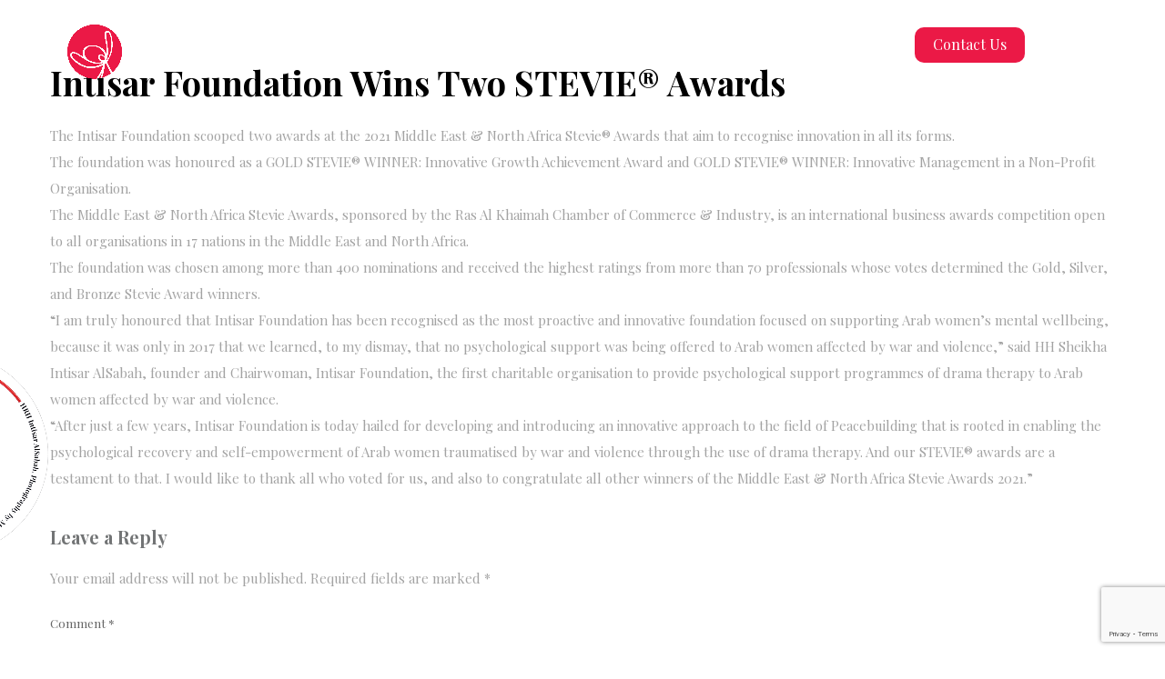

--- FILE ---
content_type: text/html; charset=utf-8
request_url: https://www.google.com/recaptcha/api2/anchor?ar=1&k=6LdMMOoUAAAAABvffWF-o7IouKnl6PwzWXQxO_Kt&co=aHR0cHM6Ly9pbnRpc2FyZm91bmRhdGlvbi5vcmc6NDQz&hl=en&v=N67nZn4AqZkNcbeMu4prBgzg&size=invisible&anchor-ms=20000&execute-ms=30000&cb=1ay2n1f38rce
body_size: 48632
content:
<!DOCTYPE HTML><html dir="ltr" lang="en"><head><meta http-equiv="Content-Type" content="text/html; charset=UTF-8">
<meta http-equiv="X-UA-Compatible" content="IE=edge">
<title>reCAPTCHA</title>
<style type="text/css">
/* cyrillic-ext */
@font-face {
  font-family: 'Roboto';
  font-style: normal;
  font-weight: 400;
  font-stretch: 100%;
  src: url(//fonts.gstatic.com/s/roboto/v48/KFO7CnqEu92Fr1ME7kSn66aGLdTylUAMa3GUBHMdazTgWw.woff2) format('woff2');
  unicode-range: U+0460-052F, U+1C80-1C8A, U+20B4, U+2DE0-2DFF, U+A640-A69F, U+FE2E-FE2F;
}
/* cyrillic */
@font-face {
  font-family: 'Roboto';
  font-style: normal;
  font-weight: 400;
  font-stretch: 100%;
  src: url(//fonts.gstatic.com/s/roboto/v48/KFO7CnqEu92Fr1ME7kSn66aGLdTylUAMa3iUBHMdazTgWw.woff2) format('woff2');
  unicode-range: U+0301, U+0400-045F, U+0490-0491, U+04B0-04B1, U+2116;
}
/* greek-ext */
@font-face {
  font-family: 'Roboto';
  font-style: normal;
  font-weight: 400;
  font-stretch: 100%;
  src: url(//fonts.gstatic.com/s/roboto/v48/KFO7CnqEu92Fr1ME7kSn66aGLdTylUAMa3CUBHMdazTgWw.woff2) format('woff2');
  unicode-range: U+1F00-1FFF;
}
/* greek */
@font-face {
  font-family: 'Roboto';
  font-style: normal;
  font-weight: 400;
  font-stretch: 100%;
  src: url(//fonts.gstatic.com/s/roboto/v48/KFO7CnqEu92Fr1ME7kSn66aGLdTylUAMa3-UBHMdazTgWw.woff2) format('woff2');
  unicode-range: U+0370-0377, U+037A-037F, U+0384-038A, U+038C, U+038E-03A1, U+03A3-03FF;
}
/* math */
@font-face {
  font-family: 'Roboto';
  font-style: normal;
  font-weight: 400;
  font-stretch: 100%;
  src: url(//fonts.gstatic.com/s/roboto/v48/KFO7CnqEu92Fr1ME7kSn66aGLdTylUAMawCUBHMdazTgWw.woff2) format('woff2');
  unicode-range: U+0302-0303, U+0305, U+0307-0308, U+0310, U+0312, U+0315, U+031A, U+0326-0327, U+032C, U+032F-0330, U+0332-0333, U+0338, U+033A, U+0346, U+034D, U+0391-03A1, U+03A3-03A9, U+03B1-03C9, U+03D1, U+03D5-03D6, U+03F0-03F1, U+03F4-03F5, U+2016-2017, U+2034-2038, U+203C, U+2040, U+2043, U+2047, U+2050, U+2057, U+205F, U+2070-2071, U+2074-208E, U+2090-209C, U+20D0-20DC, U+20E1, U+20E5-20EF, U+2100-2112, U+2114-2115, U+2117-2121, U+2123-214F, U+2190, U+2192, U+2194-21AE, U+21B0-21E5, U+21F1-21F2, U+21F4-2211, U+2213-2214, U+2216-22FF, U+2308-230B, U+2310, U+2319, U+231C-2321, U+2336-237A, U+237C, U+2395, U+239B-23B7, U+23D0, U+23DC-23E1, U+2474-2475, U+25AF, U+25B3, U+25B7, U+25BD, U+25C1, U+25CA, U+25CC, U+25FB, U+266D-266F, U+27C0-27FF, U+2900-2AFF, U+2B0E-2B11, U+2B30-2B4C, U+2BFE, U+3030, U+FF5B, U+FF5D, U+1D400-1D7FF, U+1EE00-1EEFF;
}
/* symbols */
@font-face {
  font-family: 'Roboto';
  font-style: normal;
  font-weight: 400;
  font-stretch: 100%;
  src: url(//fonts.gstatic.com/s/roboto/v48/KFO7CnqEu92Fr1ME7kSn66aGLdTylUAMaxKUBHMdazTgWw.woff2) format('woff2');
  unicode-range: U+0001-000C, U+000E-001F, U+007F-009F, U+20DD-20E0, U+20E2-20E4, U+2150-218F, U+2190, U+2192, U+2194-2199, U+21AF, U+21E6-21F0, U+21F3, U+2218-2219, U+2299, U+22C4-22C6, U+2300-243F, U+2440-244A, U+2460-24FF, U+25A0-27BF, U+2800-28FF, U+2921-2922, U+2981, U+29BF, U+29EB, U+2B00-2BFF, U+4DC0-4DFF, U+FFF9-FFFB, U+10140-1018E, U+10190-1019C, U+101A0, U+101D0-101FD, U+102E0-102FB, U+10E60-10E7E, U+1D2C0-1D2D3, U+1D2E0-1D37F, U+1F000-1F0FF, U+1F100-1F1AD, U+1F1E6-1F1FF, U+1F30D-1F30F, U+1F315, U+1F31C, U+1F31E, U+1F320-1F32C, U+1F336, U+1F378, U+1F37D, U+1F382, U+1F393-1F39F, U+1F3A7-1F3A8, U+1F3AC-1F3AF, U+1F3C2, U+1F3C4-1F3C6, U+1F3CA-1F3CE, U+1F3D4-1F3E0, U+1F3ED, U+1F3F1-1F3F3, U+1F3F5-1F3F7, U+1F408, U+1F415, U+1F41F, U+1F426, U+1F43F, U+1F441-1F442, U+1F444, U+1F446-1F449, U+1F44C-1F44E, U+1F453, U+1F46A, U+1F47D, U+1F4A3, U+1F4B0, U+1F4B3, U+1F4B9, U+1F4BB, U+1F4BF, U+1F4C8-1F4CB, U+1F4D6, U+1F4DA, U+1F4DF, U+1F4E3-1F4E6, U+1F4EA-1F4ED, U+1F4F7, U+1F4F9-1F4FB, U+1F4FD-1F4FE, U+1F503, U+1F507-1F50B, U+1F50D, U+1F512-1F513, U+1F53E-1F54A, U+1F54F-1F5FA, U+1F610, U+1F650-1F67F, U+1F687, U+1F68D, U+1F691, U+1F694, U+1F698, U+1F6AD, U+1F6B2, U+1F6B9-1F6BA, U+1F6BC, U+1F6C6-1F6CF, U+1F6D3-1F6D7, U+1F6E0-1F6EA, U+1F6F0-1F6F3, U+1F6F7-1F6FC, U+1F700-1F7FF, U+1F800-1F80B, U+1F810-1F847, U+1F850-1F859, U+1F860-1F887, U+1F890-1F8AD, U+1F8B0-1F8BB, U+1F8C0-1F8C1, U+1F900-1F90B, U+1F93B, U+1F946, U+1F984, U+1F996, U+1F9E9, U+1FA00-1FA6F, U+1FA70-1FA7C, U+1FA80-1FA89, U+1FA8F-1FAC6, U+1FACE-1FADC, U+1FADF-1FAE9, U+1FAF0-1FAF8, U+1FB00-1FBFF;
}
/* vietnamese */
@font-face {
  font-family: 'Roboto';
  font-style: normal;
  font-weight: 400;
  font-stretch: 100%;
  src: url(//fonts.gstatic.com/s/roboto/v48/KFO7CnqEu92Fr1ME7kSn66aGLdTylUAMa3OUBHMdazTgWw.woff2) format('woff2');
  unicode-range: U+0102-0103, U+0110-0111, U+0128-0129, U+0168-0169, U+01A0-01A1, U+01AF-01B0, U+0300-0301, U+0303-0304, U+0308-0309, U+0323, U+0329, U+1EA0-1EF9, U+20AB;
}
/* latin-ext */
@font-face {
  font-family: 'Roboto';
  font-style: normal;
  font-weight: 400;
  font-stretch: 100%;
  src: url(//fonts.gstatic.com/s/roboto/v48/KFO7CnqEu92Fr1ME7kSn66aGLdTylUAMa3KUBHMdazTgWw.woff2) format('woff2');
  unicode-range: U+0100-02BA, U+02BD-02C5, U+02C7-02CC, U+02CE-02D7, U+02DD-02FF, U+0304, U+0308, U+0329, U+1D00-1DBF, U+1E00-1E9F, U+1EF2-1EFF, U+2020, U+20A0-20AB, U+20AD-20C0, U+2113, U+2C60-2C7F, U+A720-A7FF;
}
/* latin */
@font-face {
  font-family: 'Roboto';
  font-style: normal;
  font-weight: 400;
  font-stretch: 100%;
  src: url(//fonts.gstatic.com/s/roboto/v48/KFO7CnqEu92Fr1ME7kSn66aGLdTylUAMa3yUBHMdazQ.woff2) format('woff2');
  unicode-range: U+0000-00FF, U+0131, U+0152-0153, U+02BB-02BC, U+02C6, U+02DA, U+02DC, U+0304, U+0308, U+0329, U+2000-206F, U+20AC, U+2122, U+2191, U+2193, U+2212, U+2215, U+FEFF, U+FFFD;
}
/* cyrillic-ext */
@font-face {
  font-family: 'Roboto';
  font-style: normal;
  font-weight: 500;
  font-stretch: 100%;
  src: url(//fonts.gstatic.com/s/roboto/v48/KFO7CnqEu92Fr1ME7kSn66aGLdTylUAMa3GUBHMdazTgWw.woff2) format('woff2');
  unicode-range: U+0460-052F, U+1C80-1C8A, U+20B4, U+2DE0-2DFF, U+A640-A69F, U+FE2E-FE2F;
}
/* cyrillic */
@font-face {
  font-family: 'Roboto';
  font-style: normal;
  font-weight: 500;
  font-stretch: 100%;
  src: url(//fonts.gstatic.com/s/roboto/v48/KFO7CnqEu92Fr1ME7kSn66aGLdTylUAMa3iUBHMdazTgWw.woff2) format('woff2');
  unicode-range: U+0301, U+0400-045F, U+0490-0491, U+04B0-04B1, U+2116;
}
/* greek-ext */
@font-face {
  font-family: 'Roboto';
  font-style: normal;
  font-weight: 500;
  font-stretch: 100%;
  src: url(//fonts.gstatic.com/s/roboto/v48/KFO7CnqEu92Fr1ME7kSn66aGLdTylUAMa3CUBHMdazTgWw.woff2) format('woff2');
  unicode-range: U+1F00-1FFF;
}
/* greek */
@font-face {
  font-family: 'Roboto';
  font-style: normal;
  font-weight: 500;
  font-stretch: 100%;
  src: url(//fonts.gstatic.com/s/roboto/v48/KFO7CnqEu92Fr1ME7kSn66aGLdTylUAMa3-UBHMdazTgWw.woff2) format('woff2');
  unicode-range: U+0370-0377, U+037A-037F, U+0384-038A, U+038C, U+038E-03A1, U+03A3-03FF;
}
/* math */
@font-face {
  font-family: 'Roboto';
  font-style: normal;
  font-weight: 500;
  font-stretch: 100%;
  src: url(//fonts.gstatic.com/s/roboto/v48/KFO7CnqEu92Fr1ME7kSn66aGLdTylUAMawCUBHMdazTgWw.woff2) format('woff2');
  unicode-range: U+0302-0303, U+0305, U+0307-0308, U+0310, U+0312, U+0315, U+031A, U+0326-0327, U+032C, U+032F-0330, U+0332-0333, U+0338, U+033A, U+0346, U+034D, U+0391-03A1, U+03A3-03A9, U+03B1-03C9, U+03D1, U+03D5-03D6, U+03F0-03F1, U+03F4-03F5, U+2016-2017, U+2034-2038, U+203C, U+2040, U+2043, U+2047, U+2050, U+2057, U+205F, U+2070-2071, U+2074-208E, U+2090-209C, U+20D0-20DC, U+20E1, U+20E5-20EF, U+2100-2112, U+2114-2115, U+2117-2121, U+2123-214F, U+2190, U+2192, U+2194-21AE, U+21B0-21E5, U+21F1-21F2, U+21F4-2211, U+2213-2214, U+2216-22FF, U+2308-230B, U+2310, U+2319, U+231C-2321, U+2336-237A, U+237C, U+2395, U+239B-23B7, U+23D0, U+23DC-23E1, U+2474-2475, U+25AF, U+25B3, U+25B7, U+25BD, U+25C1, U+25CA, U+25CC, U+25FB, U+266D-266F, U+27C0-27FF, U+2900-2AFF, U+2B0E-2B11, U+2B30-2B4C, U+2BFE, U+3030, U+FF5B, U+FF5D, U+1D400-1D7FF, U+1EE00-1EEFF;
}
/* symbols */
@font-face {
  font-family: 'Roboto';
  font-style: normal;
  font-weight: 500;
  font-stretch: 100%;
  src: url(//fonts.gstatic.com/s/roboto/v48/KFO7CnqEu92Fr1ME7kSn66aGLdTylUAMaxKUBHMdazTgWw.woff2) format('woff2');
  unicode-range: U+0001-000C, U+000E-001F, U+007F-009F, U+20DD-20E0, U+20E2-20E4, U+2150-218F, U+2190, U+2192, U+2194-2199, U+21AF, U+21E6-21F0, U+21F3, U+2218-2219, U+2299, U+22C4-22C6, U+2300-243F, U+2440-244A, U+2460-24FF, U+25A0-27BF, U+2800-28FF, U+2921-2922, U+2981, U+29BF, U+29EB, U+2B00-2BFF, U+4DC0-4DFF, U+FFF9-FFFB, U+10140-1018E, U+10190-1019C, U+101A0, U+101D0-101FD, U+102E0-102FB, U+10E60-10E7E, U+1D2C0-1D2D3, U+1D2E0-1D37F, U+1F000-1F0FF, U+1F100-1F1AD, U+1F1E6-1F1FF, U+1F30D-1F30F, U+1F315, U+1F31C, U+1F31E, U+1F320-1F32C, U+1F336, U+1F378, U+1F37D, U+1F382, U+1F393-1F39F, U+1F3A7-1F3A8, U+1F3AC-1F3AF, U+1F3C2, U+1F3C4-1F3C6, U+1F3CA-1F3CE, U+1F3D4-1F3E0, U+1F3ED, U+1F3F1-1F3F3, U+1F3F5-1F3F7, U+1F408, U+1F415, U+1F41F, U+1F426, U+1F43F, U+1F441-1F442, U+1F444, U+1F446-1F449, U+1F44C-1F44E, U+1F453, U+1F46A, U+1F47D, U+1F4A3, U+1F4B0, U+1F4B3, U+1F4B9, U+1F4BB, U+1F4BF, U+1F4C8-1F4CB, U+1F4D6, U+1F4DA, U+1F4DF, U+1F4E3-1F4E6, U+1F4EA-1F4ED, U+1F4F7, U+1F4F9-1F4FB, U+1F4FD-1F4FE, U+1F503, U+1F507-1F50B, U+1F50D, U+1F512-1F513, U+1F53E-1F54A, U+1F54F-1F5FA, U+1F610, U+1F650-1F67F, U+1F687, U+1F68D, U+1F691, U+1F694, U+1F698, U+1F6AD, U+1F6B2, U+1F6B9-1F6BA, U+1F6BC, U+1F6C6-1F6CF, U+1F6D3-1F6D7, U+1F6E0-1F6EA, U+1F6F0-1F6F3, U+1F6F7-1F6FC, U+1F700-1F7FF, U+1F800-1F80B, U+1F810-1F847, U+1F850-1F859, U+1F860-1F887, U+1F890-1F8AD, U+1F8B0-1F8BB, U+1F8C0-1F8C1, U+1F900-1F90B, U+1F93B, U+1F946, U+1F984, U+1F996, U+1F9E9, U+1FA00-1FA6F, U+1FA70-1FA7C, U+1FA80-1FA89, U+1FA8F-1FAC6, U+1FACE-1FADC, U+1FADF-1FAE9, U+1FAF0-1FAF8, U+1FB00-1FBFF;
}
/* vietnamese */
@font-face {
  font-family: 'Roboto';
  font-style: normal;
  font-weight: 500;
  font-stretch: 100%;
  src: url(//fonts.gstatic.com/s/roboto/v48/KFO7CnqEu92Fr1ME7kSn66aGLdTylUAMa3OUBHMdazTgWw.woff2) format('woff2');
  unicode-range: U+0102-0103, U+0110-0111, U+0128-0129, U+0168-0169, U+01A0-01A1, U+01AF-01B0, U+0300-0301, U+0303-0304, U+0308-0309, U+0323, U+0329, U+1EA0-1EF9, U+20AB;
}
/* latin-ext */
@font-face {
  font-family: 'Roboto';
  font-style: normal;
  font-weight: 500;
  font-stretch: 100%;
  src: url(//fonts.gstatic.com/s/roboto/v48/KFO7CnqEu92Fr1ME7kSn66aGLdTylUAMa3KUBHMdazTgWw.woff2) format('woff2');
  unicode-range: U+0100-02BA, U+02BD-02C5, U+02C7-02CC, U+02CE-02D7, U+02DD-02FF, U+0304, U+0308, U+0329, U+1D00-1DBF, U+1E00-1E9F, U+1EF2-1EFF, U+2020, U+20A0-20AB, U+20AD-20C0, U+2113, U+2C60-2C7F, U+A720-A7FF;
}
/* latin */
@font-face {
  font-family: 'Roboto';
  font-style: normal;
  font-weight: 500;
  font-stretch: 100%;
  src: url(//fonts.gstatic.com/s/roboto/v48/KFO7CnqEu92Fr1ME7kSn66aGLdTylUAMa3yUBHMdazQ.woff2) format('woff2');
  unicode-range: U+0000-00FF, U+0131, U+0152-0153, U+02BB-02BC, U+02C6, U+02DA, U+02DC, U+0304, U+0308, U+0329, U+2000-206F, U+20AC, U+2122, U+2191, U+2193, U+2212, U+2215, U+FEFF, U+FFFD;
}
/* cyrillic-ext */
@font-face {
  font-family: 'Roboto';
  font-style: normal;
  font-weight: 900;
  font-stretch: 100%;
  src: url(//fonts.gstatic.com/s/roboto/v48/KFO7CnqEu92Fr1ME7kSn66aGLdTylUAMa3GUBHMdazTgWw.woff2) format('woff2');
  unicode-range: U+0460-052F, U+1C80-1C8A, U+20B4, U+2DE0-2DFF, U+A640-A69F, U+FE2E-FE2F;
}
/* cyrillic */
@font-face {
  font-family: 'Roboto';
  font-style: normal;
  font-weight: 900;
  font-stretch: 100%;
  src: url(//fonts.gstatic.com/s/roboto/v48/KFO7CnqEu92Fr1ME7kSn66aGLdTylUAMa3iUBHMdazTgWw.woff2) format('woff2');
  unicode-range: U+0301, U+0400-045F, U+0490-0491, U+04B0-04B1, U+2116;
}
/* greek-ext */
@font-face {
  font-family: 'Roboto';
  font-style: normal;
  font-weight: 900;
  font-stretch: 100%;
  src: url(//fonts.gstatic.com/s/roboto/v48/KFO7CnqEu92Fr1ME7kSn66aGLdTylUAMa3CUBHMdazTgWw.woff2) format('woff2');
  unicode-range: U+1F00-1FFF;
}
/* greek */
@font-face {
  font-family: 'Roboto';
  font-style: normal;
  font-weight: 900;
  font-stretch: 100%;
  src: url(//fonts.gstatic.com/s/roboto/v48/KFO7CnqEu92Fr1ME7kSn66aGLdTylUAMa3-UBHMdazTgWw.woff2) format('woff2');
  unicode-range: U+0370-0377, U+037A-037F, U+0384-038A, U+038C, U+038E-03A1, U+03A3-03FF;
}
/* math */
@font-face {
  font-family: 'Roboto';
  font-style: normal;
  font-weight: 900;
  font-stretch: 100%;
  src: url(//fonts.gstatic.com/s/roboto/v48/KFO7CnqEu92Fr1ME7kSn66aGLdTylUAMawCUBHMdazTgWw.woff2) format('woff2');
  unicode-range: U+0302-0303, U+0305, U+0307-0308, U+0310, U+0312, U+0315, U+031A, U+0326-0327, U+032C, U+032F-0330, U+0332-0333, U+0338, U+033A, U+0346, U+034D, U+0391-03A1, U+03A3-03A9, U+03B1-03C9, U+03D1, U+03D5-03D6, U+03F0-03F1, U+03F4-03F5, U+2016-2017, U+2034-2038, U+203C, U+2040, U+2043, U+2047, U+2050, U+2057, U+205F, U+2070-2071, U+2074-208E, U+2090-209C, U+20D0-20DC, U+20E1, U+20E5-20EF, U+2100-2112, U+2114-2115, U+2117-2121, U+2123-214F, U+2190, U+2192, U+2194-21AE, U+21B0-21E5, U+21F1-21F2, U+21F4-2211, U+2213-2214, U+2216-22FF, U+2308-230B, U+2310, U+2319, U+231C-2321, U+2336-237A, U+237C, U+2395, U+239B-23B7, U+23D0, U+23DC-23E1, U+2474-2475, U+25AF, U+25B3, U+25B7, U+25BD, U+25C1, U+25CA, U+25CC, U+25FB, U+266D-266F, U+27C0-27FF, U+2900-2AFF, U+2B0E-2B11, U+2B30-2B4C, U+2BFE, U+3030, U+FF5B, U+FF5D, U+1D400-1D7FF, U+1EE00-1EEFF;
}
/* symbols */
@font-face {
  font-family: 'Roboto';
  font-style: normal;
  font-weight: 900;
  font-stretch: 100%;
  src: url(//fonts.gstatic.com/s/roboto/v48/KFO7CnqEu92Fr1ME7kSn66aGLdTylUAMaxKUBHMdazTgWw.woff2) format('woff2');
  unicode-range: U+0001-000C, U+000E-001F, U+007F-009F, U+20DD-20E0, U+20E2-20E4, U+2150-218F, U+2190, U+2192, U+2194-2199, U+21AF, U+21E6-21F0, U+21F3, U+2218-2219, U+2299, U+22C4-22C6, U+2300-243F, U+2440-244A, U+2460-24FF, U+25A0-27BF, U+2800-28FF, U+2921-2922, U+2981, U+29BF, U+29EB, U+2B00-2BFF, U+4DC0-4DFF, U+FFF9-FFFB, U+10140-1018E, U+10190-1019C, U+101A0, U+101D0-101FD, U+102E0-102FB, U+10E60-10E7E, U+1D2C0-1D2D3, U+1D2E0-1D37F, U+1F000-1F0FF, U+1F100-1F1AD, U+1F1E6-1F1FF, U+1F30D-1F30F, U+1F315, U+1F31C, U+1F31E, U+1F320-1F32C, U+1F336, U+1F378, U+1F37D, U+1F382, U+1F393-1F39F, U+1F3A7-1F3A8, U+1F3AC-1F3AF, U+1F3C2, U+1F3C4-1F3C6, U+1F3CA-1F3CE, U+1F3D4-1F3E0, U+1F3ED, U+1F3F1-1F3F3, U+1F3F5-1F3F7, U+1F408, U+1F415, U+1F41F, U+1F426, U+1F43F, U+1F441-1F442, U+1F444, U+1F446-1F449, U+1F44C-1F44E, U+1F453, U+1F46A, U+1F47D, U+1F4A3, U+1F4B0, U+1F4B3, U+1F4B9, U+1F4BB, U+1F4BF, U+1F4C8-1F4CB, U+1F4D6, U+1F4DA, U+1F4DF, U+1F4E3-1F4E6, U+1F4EA-1F4ED, U+1F4F7, U+1F4F9-1F4FB, U+1F4FD-1F4FE, U+1F503, U+1F507-1F50B, U+1F50D, U+1F512-1F513, U+1F53E-1F54A, U+1F54F-1F5FA, U+1F610, U+1F650-1F67F, U+1F687, U+1F68D, U+1F691, U+1F694, U+1F698, U+1F6AD, U+1F6B2, U+1F6B9-1F6BA, U+1F6BC, U+1F6C6-1F6CF, U+1F6D3-1F6D7, U+1F6E0-1F6EA, U+1F6F0-1F6F3, U+1F6F7-1F6FC, U+1F700-1F7FF, U+1F800-1F80B, U+1F810-1F847, U+1F850-1F859, U+1F860-1F887, U+1F890-1F8AD, U+1F8B0-1F8BB, U+1F8C0-1F8C1, U+1F900-1F90B, U+1F93B, U+1F946, U+1F984, U+1F996, U+1F9E9, U+1FA00-1FA6F, U+1FA70-1FA7C, U+1FA80-1FA89, U+1FA8F-1FAC6, U+1FACE-1FADC, U+1FADF-1FAE9, U+1FAF0-1FAF8, U+1FB00-1FBFF;
}
/* vietnamese */
@font-face {
  font-family: 'Roboto';
  font-style: normal;
  font-weight: 900;
  font-stretch: 100%;
  src: url(//fonts.gstatic.com/s/roboto/v48/KFO7CnqEu92Fr1ME7kSn66aGLdTylUAMa3OUBHMdazTgWw.woff2) format('woff2');
  unicode-range: U+0102-0103, U+0110-0111, U+0128-0129, U+0168-0169, U+01A0-01A1, U+01AF-01B0, U+0300-0301, U+0303-0304, U+0308-0309, U+0323, U+0329, U+1EA0-1EF9, U+20AB;
}
/* latin-ext */
@font-face {
  font-family: 'Roboto';
  font-style: normal;
  font-weight: 900;
  font-stretch: 100%;
  src: url(//fonts.gstatic.com/s/roboto/v48/KFO7CnqEu92Fr1ME7kSn66aGLdTylUAMa3KUBHMdazTgWw.woff2) format('woff2');
  unicode-range: U+0100-02BA, U+02BD-02C5, U+02C7-02CC, U+02CE-02D7, U+02DD-02FF, U+0304, U+0308, U+0329, U+1D00-1DBF, U+1E00-1E9F, U+1EF2-1EFF, U+2020, U+20A0-20AB, U+20AD-20C0, U+2113, U+2C60-2C7F, U+A720-A7FF;
}
/* latin */
@font-face {
  font-family: 'Roboto';
  font-style: normal;
  font-weight: 900;
  font-stretch: 100%;
  src: url(//fonts.gstatic.com/s/roboto/v48/KFO7CnqEu92Fr1ME7kSn66aGLdTylUAMa3yUBHMdazQ.woff2) format('woff2');
  unicode-range: U+0000-00FF, U+0131, U+0152-0153, U+02BB-02BC, U+02C6, U+02DA, U+02DC, U+0304, U+0308, U+0329, U+2000-206F, U+20AC, U+2122, U+2191, U+2193, U+2212, U+2215, U+FEFF, U+FFFD;
}

</style>
<link rel="stylesheet" type="text/css" href="https://www.gstatic.com/recaptcha/releases/N67nZn4AqZkNcbeMu4prBgzg/styles__ltr.css">
<script nonce="EWBzZHYtF0w9930atqcQcA" type="text/javascript">window['__recaptcha_api'] = 'https://www.google.com/recaptcha/api2/';</script>
<script type="text/javascript" src="https://www.gstatic.com/recaptcha/releases/N67nZn4AqZkNcbeMu4prBgzg/recaptcha__en.js" nonce="EWBzZHYtF0w9930atqcQcA">
      
    </script></head>
<body><div id="rc-anchor-alert" class="rc-anchor-alert"></div>
<input type="hidden" id="recaptcha-token" value="[base64]">
<script type="text/javascript" nonce="EWBzZHYtF0w9930atqcQcA">
      recaptcha.anchor.Main.init("[\x22ainput\x22,[\x22bgdata\x22,\x22\x22,\[base64]/[base64]/[base64]/bmV3IHJbeF0oY1swXSk6RT09Mj9uZXcgclt4XShjWzBdLGNbMV0pOkU9PTM/bmV3IHJbeF0oY1swXSxjWzFdLGNbMl0pOkU9PTQ/[base64]/[base64]/[base64]/[base64]/[base64]/[base64]/[base64]/[base64]\x22,\[base64]\x22,\[base64]/Ch8OIfx7Cg8Kcw6lmwrnCisOfwpQlKjDCmsKsUDE5w6TCjQJ8w67DjRBmW28qw7dDwqxETcOqG3nCt1HDn8O3wrDCvB9Fw4XDh8KTw4jCh8OjbsOxVFbCi8KawqvCp8OYw5Z2wpPCnSskX1F9w7rDs8KiLCE6CMKpw7B/aEnCisOtDk7CmWhXwrE9wrN4w5JoFhc+w4HDgsKgQjHDlgw+wpzChg19c8Kqw6bCiMKjw5J/[base64]/XEzDlsOCU8KMNMKMw5/[base64]/A07CpMKpQXnCrcK1a8KldcO1wpZDacKOYVgDw4HDiUrDjgw8w68PRQlIw6tjworDok/DmTkSFEVKw7vDu8KDw5Ubwoc2DMKkwqMvwpjCk8O2w7vDvwbDgsOIw6DCnlICPD/CrcOSw4JTbMO7w6l5w7PCsRpOw7VdRld/OMOnwrVLwoDCgcKkw4puSMKfOcObV8K5Inx7w44Xw4/Cq8Orw6vCoWfCjlxoVloow4rCriUJw692J8KbwqBUXMOIORFweFAIQsKgwqrCrxsVKMK0woxjSsOhWcOHwqXDtUABw67CmMKcwotEw706RcOiwrrCpiDDmMK/woLDksO9csK+cAXDrzHCjgXDm8KLwqfCpcOUw4ZLwqYxw6rDrVTCksOuwoTCrnzDgMO/AG4ywqUlw7JxCMK5wp0pUMK/w4bDrBrDtFfDgwoXw487wrLCvT/Dm8KjWsO4wozDjMKrw4UbEirCkjBgwqpcwqp0wrhHw593CcKHOx/Ct8ONwprDq8KOYF5lwoFJbj9Qw6DDoX3CpU4RHsKFIkPDiF7DocKywrTDkyYDw77CkcOTw70bMcKlwpnDoDnDqmvDrw0VwrvDtULDs1YCDMO/McOowr7DkxjDqmfDrsKAwqcLwqt0W8OFw5kXw40MTMKswoo2BcODUntNP8O4J8OnTzkew60hwo7ClcOawqRJwp/CjA7Dhi1mVBTCrhHDucOjw7Zyw5TDiWXCngUKwqvCjcKdw4LCnCQowqbDvFDCqMK7bMKGw5HDgMKiw7vDoGwbwqphwr/CkMKpI8KIwrjChD8yUFZrecKIwot0bAICwr9zR8K7w7TCoMOeORDDkcOqBcOId8KwREA2wp/DtMKrfFzDlsKvNFvDgcKlQ8K/w5cSORTDmcKswpjDl8KDUMO1w6BFw5Z5PVQgPQ5aw73Ck8OPWX9uGsO1wozDhsOvwqJWw53DvUdNMMK3w51EJBvCscOuw5rDunbDpCHDrcKZw59/RR1rw6FBw6rDtcKew7Rewp7DpT0+wp7CrsKOPH9RwrB0w48lw4Ivw7AJLMKywo5sdjMbC2jDrFAwIAQuw4/CgBxIKl7CnA/CvsKfX8OjZQ/[base64]/[base64]/DkcKmbcOxwpfDv8KRwrZ4FQnDlW7DnHVTVDDDgMOxHcKXwq8fcMK+H8KcbcKgwrElEzkffjXCncK/[base64]/[base64]/XDw7wpjCqsOew4QTL1oeTcKyZsKWecKCbxs7w6cZw7RYcsO2R8OmJ8KSJcOWw7Zzwo3Ch8KVw4bCg0gQPcOPw5wgw6nCqcKZwrUewo9FLAdcFcKsw4AzwqtcdD/[base64]/[base64]/[base64]/CtQ/[base64]/CgMOaw6XDucOMNgMpSsOaw5DCpwzDr8KXAVxfwroswp3DlUfDoDY8DMOjw5fDtcOSFF3CgsK+Xg3CtsO+CRbDu8OiGFTCt10YCsKRb8ODwqTCrMKMwqzCtEjDvMKEwoNJBcOewol6wprCqXXCrHLDosKRBC3CsC/[base64]/wq1LLDhYXTpAalPDqTEFecOVw4zCrVQqLQfDuDQNR8K0w4zCnMK7a8OSw699w68kwojChxpGw5VVIRlrUid2HMOfBMKMwoN9wr3Ct8K+wqdJUsKWwqNCV8ONwqEvLQ4AwrJ9w6/[base64]/[base64]/DvhrCvMOvJMKPwpDCsMOUw5Usw6rCu1DCslJseDwvwqLCljDDiMK+w7LDq8KyK8O7w6lJZ1tiwrV1BVVDUwtbJ8OuIC7DusKZNg0MwpELw6zDg8KXW8KQRxDCsh5tw4MICHDCnHI/UsOXw63DpHTCklVZR8OofiopwofDgUw5w4EQcsKCwo7CucOGHMOOw7rCh1rDk25+w4c2worDlsOlw65XR8KEwo7DhMKxw6ceHcKAcsOXKnPCvhLDqsKgw4NsD8O+IMKrw6cHKcKdw5/CpH8rw73DuB3DmC00Pw1xw40HSsKgw4fDiXTDi8KKwqPCjxNZX8KASMKXNy3Di2bCrERrKSXDgnByMMODUjXDpMOCwqNJFlDCllnDiibDhMOXH8KAZ8KAw4bDt8OAwpsrDmF4wr/[base64]/VDpwwqMgSA9Bw7XCkwnCl2LDug3CplhLKsOAQEY5w6QvwonDhcKAw5vCnsKISSd2w4HDvjFmw6AIRT0GVTjDmBHCl3/DrMOXwqw5wobCg8Oew71bJBcqC8Ofw7LCnDPCrWfCocKEBMKFwo3DlEzCu8K8eMKGw4MRLD0leMOew7RTMQnDgcOjD8KGw7/Dv2huZS7CsmcdwqJYw4LDpjTCnH47wrrDlcKYw6IAwq/Du0IJI8OpU2kXwodbIcKjYyHCsMOVZDPCqgAMw4hbG8O6DsOCw61aWsK4bA3DgUx3wrgKwrNoTAtMTcKhTsKiwopTWMKqWMODRGgsw67DvCLDisKNwr4RNmknQAxdw47Di8O4w6/CsMOsUybDkUltf8K6w44IL8OLw5PDuAwiw6rCnMK0MhgFwqUWXcOcKMK7wrgJFUjDvztxbMO6GirCvcKELsK4bWrDtFrDsMOSWQwsw6RGwpTCpifCmw/[base64]/NzjDsMOrMMOePFTDm1wHTWNZa8OeecK/[base64]/DqMOMVsKYw4DDpEVtOWnCo8OUYAPChnVgwrvDusK4Tz3DtMOHwp4uwrMGPMOlLcKpf27ClX/Cjycpw6VbflXCpsKZw43CscK1w6PDgMO3w7gtwoRKwqvClMKSwpnCpcOfwp4Qw5vCtwnCp1V0w5vDmsKzw7bDm8OfwoHDgcK/[base64]/Cj0PDkzZAwpcAw4fCrzLDiMK6w6JkAVgdbMKEwpXCnsOgw5DDpMOgwpfCg2cAVMOqw6N/[base64]/CncOdwpbCrMKbw7nDoxUeIBgqGSRhKMOmw7ddYE7DucK2OMKsOhTCjgrCvxzChcOQw5zCpA/Dl8Kawr3CiMOCL8OKbcO6LRLCokIkMMKaw6DDq8Oxwq/CgsKdwqJDwp1qwoPDqcKVXsKHwqLCoE/CocKjYlLDhcKkwo0dJ13CscKkMMKpDsKZw7jCqsK6bhPCp1/[base64]/[base64]/UcKUw5jCuAEHdlE5w4IEKsOFwoXDiMKOwq5pw6PCtsOMdMO/wonCt8O+TnnDgcOYw7s9w4gUw6VUZVUvwqNuIV8DO8KzTV7DtnINLFIrw7rDqsOvfcK4WsO7w4Ukw5Fkw7DCm8K4wrPDs8KkORXDlHrDnTNkVTnClMOHwpUSZjNWw5PCpx1xwrrCkMKzDMO/wrMZwqdmwqcUwrtOwoTDgGfDoErDgzvDohvDtTdZJsOPK8OccVnDjB7DkAoAAMKMwo3CtsOkw7pRRMOYAsOTwp3CjcK0JmfDn8OrwpoFwrhow5/Dq8OrQwjCp8KnCMOqw6LCqsKPwqgowrsmIBHDosOHYErCtwTCj2U/dAJQYsOOw43CiENPEHfDjsK6J8O4FcOjNmEbZUQ5DizCgkTDhsKww7TCqcKLwrJ5w5nDnxzCqj/CnELCnsOyw4vDj8Onw6AWw4oCBxoMaFR9wofDjFnDrHHCqGDCv8KeNBZsRHRUwoQHwot8ecKqw6NUXFHCtMK5w7XCjMKdSsObdsKPwrHClMKlwrnDjjHCl8Oiw73DlMK2A3s3wpDCo8Kpwq/DhAk3w5zDtcKgw7TCsQs1w7pNAsKuSjzCu8Onw7IiXcO8JFbDvXd5JURHPMKJw5RgIgPDkG7CngFrGH1XUXDDpMOLwoPCo1/[base64]/w4fDiMKkAMOow7QUSiLCssOoRsKbw5fChsODw6VXMMOlwpXCusKsScKyeQLDhMOrw7TCgTTCi0nDr8K4wp7DpcOqZ8KFw47DmsOJTybCrkXDm3bDnMO4wqcdw4LDkQF/[base64]/[base64]/Ch8OSw58zwpzCl8K3w6HCmj5xw7PCrjXDlMKLLmjCqx/DiTzCkSBbUMKzYF3DoT8zw7I3w5EgwpPDhj9OwrEawonCnsKFw6JFwobDoMKsECxTCsKpasOnA8KFwpzDm3LChjXDmwMXwq/CimbCnFBXZsORw6XCmcO+w7/DgsKIw6DCqsOdNsKOwqjDiXfDozTDt8O1R8KtOcKrJQ52w7PDlWnDqMO2FcOjccOCMiU0HMODRMOjYVfDkAVdecK3w7bCr8O5w7HCoDINw6Erw6wAw5NGw6DCmDjDmW0Aw5TDhAPCisOxcjE7w4Ndw4U4wpcRAcKMw7YvOMK9wpTDncK2fMKgLih/[base64]/DgSbDiMKEG8KwOcOKSGrDk0QpKCA5B8Kfw5psw7fDvCofCEhJLsOawr5vaktiEgNMw5dqwogNaFR1EMKOw6towqR2b1h6FnRzKErDqMOVbGcjwpzDs8KnKcKaVUPDhT/DsCccFV/[base64]/Du8OgwpoBP3HDogJHw706OMKgWXd7DsOowqlaHsKsw6DCrMOmCXLChMK8w5/[base64]/w7HDp8KrdcOOwoRuwoFeNMKoHMOId3PCt3/DpcOzbMKKW8KdwrQKw5RBFMK0w7kGwphww4EsJMKww6/[base64]/Dr8Ocw6LDnhxZZQNnaRpwBxfDucOdw4XCucOwTA56DhXCoMKWIC5xw65PbE5tw5YDSRp4LMK/w6HClBMdR8OpTsO5bcK5w7Z1w77DpkVqw57CtcOjR8KRRsOmGcOuw48USSfDgG/CjMK3A8OdZQvDhld0DCB2wqoNwrfDkMKbwqEkUMOmwrdhwoHCiQlXw5bCoCvDocKMPANEwqx7AVlpw4PCg3nCj8KfJsKSWhAnYMKOwrbCkxnCmsKbcMKIwpLClnnDjHJ/B8KCI1LCicKCw4MywpDDpGPDqn5nw6VbXCrDlsK7P8O6w7/DpixOZAF2WsKLYsKfBCrCnsO4N8Kww4xDecKHwrVSYcKHwqEBRWzDuMOHw5XCp8OlwqN9YF53w5rDjnIrCiHCmy15wp5Xw6/Cv0R+w71zQxkAwqEfw47DmsK7w63DsyxAwqgKL8OWw7UJEMKAwq7ChcKXOsKqw5xyC1E+w6XCpcOyKjbCnMK0w5BZwrrDvmYywr9rX8KIwoTCgMKIFsKwITfCkStgD1HClMKHImTDmhfDssKYwrzDtMKuw4VMbR7CizLCm1YFw7x/X8KeVMK7Xn3CqcKZw5gKwrI/[base64]/[base64]/cArDtzQvw5nDrMKewrPCrMK/VMKNf01qRApqw4gDwqRQwpB5wpHDsULDln/[base64]/DhREsw6TDtsOqLcOAw58ow57DrWnDgifDpX3CgkxLT8OKZQXDiTR0w5TDjlwnwrBsw6c2Gm3DpcOcIsK2UsKHZ8O3Y8K4bMOfbiFSI8OdD8OuUk5Rw7fCgAXCtXfCgw/[base64]/DosOlwpnCtsOMHn3CssKhwo/Cu0DDjErDucObf0cjAsKVwpZ2wo/[base64]/DnsKqwoYTPWAJasOxfsKIwrLCl8OPOy7DmwPDlcOKGcOQwrbDtMK1enbDtUHDgkVQwrHCs8O+OMOfYRxKVkzCnMKqHMOyM8KDIFfCt8KZBcOuXiHDkHzCtMK6BsOjwq5Pwq/DiMOYw7LDoE8SASzCrnFzwqvDqcKoVcKiw5fDng7CjcOdwqzDhcKEenfCtcOof2UDw4ZuWHfCvcOMw7vDjsOVMm1Jw6I5wonDiHlNw54OTBnCqWZDwpzDgnvDtkLDs8KwQmLDg8ODw7/CjcKEw6QyHCUrwrBYH8OaXcKHN0jClsOgw7TCksOsY8OSw6B2E8KYwoDCpMK6w69XCsKER8K8Uh7DusOKwrwgw5dGwoTDm0TCh8ODw6vCpwPDvMKtwqPDl8KRIcKhUFRXwq3Cph4/VcK4wqrDh8Khw4TDs8KHE8KBw4PDmMO4L8OEwrjDosKDwozCsHsTABAjwpvCvxzClEMuw6Y1EDddwqIoZsOCw69xwo7DksK8AMKnBFtdZXnDucKKLh4GS8KpwqYSCMO/w4fChi8hLsKXB8OMwqXDsybDksK2w5JhK8KYw4XDtS0uwr/CqsOkw6QvOxMLRMO0UFPDj1wDw6UEw4TCuHPCtD3DiMO8w5MqwpzDpHbCpsKlw4bClA7DrsKbSsOWw6JWV1jCh8O2VGUrw6A6w4vCocO3w4TDq8OeNMKnw5tUPSfCgMOaCsK/e8O0K8OXwoPCk3bCusOEw5LDuGdnN1Vaw4xAUFXCtcKrDURWGnFlw7FTw7LCt8OSCDHDm8OWNX7DuMO2w5bCmn3CiMK6ccOBUsKWwqhpwqQww4zDuA/[base64]/f8Kiw4Zyw68twr9fFcOMwq3Dj8Kjw59Xw7fDvcO7w6YMwphDw6IPw7TDqWVPw6g8w6zDgcKBwrvChW3CmEXCvFPDv1vDrsKXwozDvMKhw4llPxVnCEwxEX/CqxrCvsORw6HDnsKsecKBw4trDxvCmHA8agrCmFhifsKlbsOrLm/CtyHCrlfCvFLDmETCk8OdKmhCw6DDisOyB0fChcKDL8O1wql8wpzDt8OIwp3Ct8O+w6HDq8OkOMKpT13DksKfSno1w5zDhirCosKwEcKkwogKwo/Ct8Oiw7ojwqLCjG1KDMODwoxMFXESDlYNZC0XRsOpwpxTTw/[base64]/CpcKgTMKAPsOcw7fCt8O5BysqAFjDnMOwDsOHwrEnMsKGJ0vDhsOfB8KfLhDDkkTCs8OdwrrCsmnClsKyJcOvw6PDpxo6CHXCmTU1wp3DnMKGZMOOZ8K8MsKVw5jDm1XCisOAwrnCl8KpN2A5w5fCqcOKw7bCtyQwG8OLw6/[base64]/[base64]/CohdlG8KOw7TDv1E4RsOScXTCsMK9w6nDqsO9G8OIYcOdwrfClx7DpgdbAi3DhsKVJcKKwp/[base64]/w7xJNAnCocOnMm1xTkoffsOgwqwMwqV4DQFbw7ECwrDCrsOJwofDk8Odwqk5TsKEw4tEw5LDpsOHw5B8ScOtXxzDvcOgwrJqBcKyw6vCgsOmU8KYw4V4w60Ow6VuwoXDmMKCw6oiw6/DkH/DkGQmw63DpnDDrRZ6CkjCk1fDsMO5w7nCnHTChMKyw6/CpQXDnsO8Y8OLw5HCk8OeOBZlwojCosOKQWXDr3xpw67Dpg8Ewp1XB23DrkM/wq4jHQnDoR/Dh23CtFlqPUdMKcOpw4psHcKLECTCvcOLwonCsMOIQcOyb8KBwpLDqx/[base64]/CgQ7DpcORw5PDuVrDoQ7CqMKVwqN8w48Cwosdw6rDp8KGwqHCuWFAw5ZfOS3CncKowo5IWH4YJ3ZkS3rDg8KKUg4FKhhSQMOwN8OOL8KzcB3CgsOFMBLDpsKQOMK7w67CpB9RLRcewoAJScO9w7bCpj5mXcK0J3PDm8O0wpoGw4MzLMKBUj/DuB/[base64]/fXQfwqzDigoiK3EDan4jRQrDsxJiw5puwq5CLcKow7N1ccOmX8KtwpFuwo4ofzhQw6PDshp/w4VtM8Oiw5ogwoHDglHCum4yd8Opw6xTwr1SbcKiwqHDj3bDuwvDkcKTw4DDsnpqYjhfw7fDqhgsw67ChDDCgXPCun0hw6J8cMKNw5Q5wpkHw7oAJcK0wpDCncKrw51cdGfDh8O+AzIAHcKvT8O7biPDjMO+JcKvAjN9VcKWQDXCvMO/[base64]/[base64]/Dv1tAw6tiw7M7w5UlwonCq8KqKHnCsDrDgw/Cg2DCmcKrwq7Dj8OhdMO9U8O7S1hLw4dqw7rCqW3Dn8OHEsKlwr1Qw4rDjjtkLxLDph7CngJ2woTDrzcKAQ/DncK8AQltw6R4R8KhOFLCqzBWDsKYw5pow4jDtcK/XhDDkMKzwpl0D8OzTVHDsQQ5wrlew75bDTYAwpbDo8Kgw4kyEjh5VCXDlMKiO8KNH8OYw5ZGJD8Owo0fw6/Cn0QqwrTCs8K4LMOmK8KxbcKlBlXDhkhWci/DksKIwrM3L8OPw4LDgMKHQkvDjQ7Dj8OMIsKjwq4vw4LDscO/woTCg8OMWcO/[base64]/DqsK+N8Kaw4fCrsOlbcOAwrYywqXDpMKmMcOmwo7CnMKqbsKUDXjCqBXCtxUCVcKRwrvDicO9w6oUw75aLMKOw7BNJmTDhiodBcOZC8OCT1cXwr9KdsOHdMKGwqfClMKzwphxWR3Cs8OAwqLChR/DjT3Dr8OKK8K2wrvDknzDinjDj1zCmWw2woQXT8OLw7fCosOhw448wqjDlsOaQgpZw6d1TcOBfkNZwoI9w4rDskIOWH/ClzHCpcKSw6VGZMOywoFrw7MDw4LDgsKjB1liwpjCrUcRasO1GcKlM8OLwprCo3o/Z8O8wo7DrcO3AG0tw5rCs8O+wqVEccOlw77CrycwK33CtEnDhMKaw4k3w4fCj8KGwq3DpUXDgWvCtFPDgcOLwpcWw71WA8OIwp9AVH47UsKNe29xDMO3wooTw6rDvz7DtyTCjy7DlcKWw47Ck1rDn8O7wrzDlnnCssKtw7zCi34Jw6EHwr5cw4U/JUYbEsOVwrA1woXClMK9wpPDusOzQ3DCqcK5IjttXMKRXcKKVcO+w7NEC8KUwrc9DVvDl8KSwqjChUlrwojDmgDDuxjCrxgTPmFXw7zDq0/CgsKPB8K4wpcAD8KiCsOdwoHDglFIYFEcHMKVw7IDwoJDwr5jw4LDhj7CqMOiw7cJw4PCnlshwokUaMODKkbCvsKow7PDrCXDo8KMwr7CkgB9woJHwpA2wrptw41dLsOdCh3DvlnCosONIX/DqcKOwqbCvMOtNAJXw6TDs1xMYQPDi3/[base64]/[base64]/YER6w5DDicOvwqQddU7CnsOkasK2FsODQMKbw4xgV2Vmw5hWw5TCm2PDsMKBK8KBw5jCrcOPw5nDuQUgWVwgwpRAO8KvwrhyIiPCoSjCpMOqw5nDt8Kiw5fCh8OlaVzDocKwwp/[base64]/Ct8O/fmBgwp7CocOee8Onw4/ChDPCnXHDicKjw6/Do8OOBUrDqjzCg3nDgsKzF8OEfFteWlUNw5fCpAhaw6jDocOSZcOkw6DDmWFZw4sJWMK4wq46HDNjAizCvVvCmlkxTcOjw69fYMO0wp8dRj/DjjElw6zDjMKwCsK/W8K/IcOlwrTCvcKDw5wTwq5kYsKsVHbDqhBsw5/DgmzDpxUZwp8BWMOgwrlawqvDhcOqwphHSTQYwp/CkcKdZVzCrMOUWcKfw75hw5dLXMKZA8K/J8K/w6oncsOzUyvCpVU6bn8Iw4vDo1ojwqXDgsK+dsKQRcOywrTDuMOrNnHDpsK7AXkEw67Cs8O1EMOdIHPDvcOLUC3CicKzwqlPw6xIwobDr8KDQHldNsOIPELCtkdcBcK5Ok3CrcOSwqxJTQjCqmTCnGnCoyvDlDEXw5Few6nCpnrCuxVGaMOcZAUtw7/DtsKRClTCgmnCvsKPw44PwqU5w4woegvClB7ChsKvw5ZewqB5TjEnwpMvN8O8EMOxJcOqw7Ndw57DgXIbwonDksKHfjLCjcKrw6RMwqjCtMKBK8OVA2nCsC/CgQ/CuTXDqi3DkVwVwq0XwqjCpsORw6MuwrgZEsOFCWhtw63CqsKtw7TDv2xDw5sfw5/DtcOpw4J3cljCvMKMUcO/[base64]/YsOtJcK8WWgzCToKwrfCsXFBw5TCo8KbwrwXw7jCrsKqw7cWEWwdNMKXw7jDrxJsFsOUbQkIIS0Jw5YgAsKDwonDhBx6FW5BLcOcwoIgwoYwwo3Cv8KXw5AsS8OHRMODGzPDg8Ogw4FxTcK7MBpBX8OaJA3CtyAbw6sBZMO3IcKnwoF3XTkOQsKpBg3DlhVRdRXCvV/Cmyl1FsOLw4HCkcOKXi5NwqI8wp1uw4hJBD4MwrRpwpHCvyXDpcKOPUloAsOMJQsewqogcVF+CGI9RgZBNsKXVcOuQMKNBxvCllLDqmljwo8REBUAwrDDqsKlw4/DiMK/VH3DsBdow6tiw6RgTMKZEn3DkksgQsOxW8K4w5bDosObX0kVYcOtaRIjw6DCqAFsP2pKPkhIYxQrZ8KMKcKTwrBVbsOXAMOkR8KrIsK8TMOLAMKeacOFw6ZOw4YBQMO1wplISwBGA0d7PcKDeDBTLkZpwpvDkcK/w6tlwopEw6QxwpVbDg51NWvCl8Kpw64gH1TDksO2AcKDw5HDk8OrHsOkTADDmWLCtDgJwrzCmMODfirCisOfRMKqwoEvw43Cqi8Mwq5bKHoMwq/[base64]/CtABrY8KRwpLDoMKjwo0OJ8KeRsOlwpUKw7PCgXx2T8OWXcONYhgXw53Dh2hWwq0WEMK4fsO2GgvDknUzH8Okw7fCtijCi8ONRcOzPHxqGFoowrB+dQfCtW49w7nClFHChQYLEy3DmR/DncOMw4Yzw5DDscK5M8KXYCJYAsOywqA3Bh3Dm8KpMcKXwo/CgypAMcOBw7ofb8Kuw506azh/wpkqw73CqmZ/TsOmw5bDo8O9JMKEwq98wqBEw7F7w6JeEzguwq/CgMOtSwXCqDomSMOeOsO/NsKmw54pJB7DhMKPw6DCocKnw4HCqwDCmg3DqznDoUfCuhDCqcOTwqvDnznCgGFUNsKMwqzCokXCplvDoBs3w5QIw6LDlcKYwpbCsGUkdcKxw5LDtcK/JMOdwo/DvsKiw7HCtRpIw7YawqJOw5N8wq3DsShqw70oNl7DkMKZJ2jDhRnCoMKRNsOcwpRaw5QbMcOLwoHDh8KWBmPCrSUWOSHDkDZQwrsww6LDj3EHLlXCjW4VK8KPbz9Ow7dKLBtQwqTDrMKHWVI9wqYJwrQIw4A4Z8OEVcOAw5zCp8KJwqzDs8OYw5NJwo3ChidLwrvDki/CosKvDxHChGTDnMORNcOKDy4Cw4YowpJWO0fClwBqwqgQw6AzJmoRfMOJB8ORRsK/EMO5w4RFwofCjsOCL03CjWdswoUXL8KPwpLDh0JPRGjDoDfDnEEqw5rCtBBoRcKJI3zCqFnCriZ6YDbDusObw5dKLsKqGsKmwpBbwpMQwpccVHwpwq7DgsKnwonCkmZYwobDik8NLjh9P8KJwrbCq2DCp28ywrPDrBQKRQQvB8OiSEfCj8Kfwr/DlsK8fUPDlC9oUsK5wo4mf17Dr8K3wqZ1KkkWTMOkw4LDuALDrcO3wqUkJAfCvB9uwrBNwpRBWcOadRvCq1TCrcK6w6MJw6pYRDfCrMKSOmXDp8OawqfCmsKwXnY+AcKAw7PDg0Y/Z1AwwoMNRU/DjXfCjAt2f8OBw5kiw5fCpyLDq3vCtR3DqEvCtAPDp8KiW8KwQj04w6AbGTxjw4h2w7sxA8OSKykKMFMrBmgBwqzDizfDmgDCv8O0w4cNwp07w5rDoMKPwpZaZsOOw5/DncOrAyTCmVHDoMKuw6APwqASw7ouBnzCoH1Uw6EwXBfCqMO8F8O1XVTDqmAvNcOLwpckbWI6HMKZw6rCuiIXwqrDm8KDw4nDoMOWHyNyO8KIwoTClsKbWHDDicK6wrTCnCHCoMKvwozCvMKzw69NFi7DocK6G8OkQTfCiMKHwpfCrS4swp3Cl2QMwp/DqSALwp7CmMKJw7Rqwr41wrXDj8KfZsOuwprDkgtZw40owp9nw4TDq8KNw5kWw7BDVMOmHAjCpFHDsMOIw7A1w6o8w4I2w4gzLBlHL8KoGsKZwrkNNVzDh3DDnMOtZ24sEMKSJms8w6tzw6HDm8OOw5DCkcKmJMKwc8OJa2rCmsKjC8O/wq/CiMOYGsKowrPCp2HCpFPDrxDCtzIRNsOvAcO/XmDDusOaIwEDwobDoy3CoEsRw5jDksKWwph9wqrCmMOpTsKNMsKidcOTwr10ZgXCmSkaXhDDo8KhbyEHWMK/wp0Ww5RmC8OfwodBwrcLw6VFfcK4ZsK7w4c+DndBw5Ftw4DCtMO/fsO7aBzCtcOCw5p8w6PDm8KsWMONwpHDqsOvwpACw6/CqsO4OXbDpGoIwrLDicOAJDJidcOdBkzDtcKlwqFyw7PDssOgwpASwpnDjHBXwrFswpEXwo4+NBPChmHCsUDCin/CmcOFcl/[base64]/DmXtfwqzCuCzCkVkcEFnDtsKzEsOCW2/DoWR0FMKYwpFzDhzCsjAJw4dPw67CiMOowp1/ZjjCmhvCkwsHw4HDhGkmwqbCm3xkwpfCsHZpw5XCmhgFwrBUw6kvwo8uw7kzw4QuKcKcwpLDr1jCscOjY8KvY8KfwoDCiBd1CBIjQsOAw5TCq8O+OcKlwpVKwo8ZGCJFwovCk0Uuw4TCkh9aw7LCm10Iw4A6w6jDrQgjwpBaw4/CvsKFQyjDpQZ3RcOFUMK9wq/[base64]/DsO1X8OZCsK4wro7O8OZw5jDncOSR8OZw5XChMO5OnzDosK8wqUkI3HDoQLDm0VeIsO8Vggkw5PDpj/CiMODLDbDkENGw6d2wofCgMOXwrfDr8KxWhjCjGzCtsKGw6fCncOzaMOww6UWwpjCk8KQImoHciAMI8OTwqvCoUXChEDChxcZwq8FwpjCscOICsKXBiDCtns/e8KjwqDCrUNQbnA5wpHDjgkkw4FgYj7DnFjCiCJYK8ObwpLCncKRw6cfOnbDhsKUwqjCtsOpCcO6RsOhc8KHw6zDjl/[base64]/DuS0vN8OXw5VvdhAMwqrCmsOtwqHCgMKcwpvCksKkw5zCpsKdC2Uywq7CuWUmKi3CpsKTCMKnwoDCisO3w7URwpfCkcKywqDDnMK2DE/DnjFfw7zDtEjCtGTChcO6w5UkFsKXasKGAm7CtjFKw5HCn8OqwpBHw4XDosKAwofDq08SdMORwr/CkMK+wolvRMO+cHPCk8K8CCLDlcKOYsK4QHlhW3xWw4oVcV93QcOJccK3w7LCjsKKw4MITsKNEcKCDiB/HMKMwpbDlUTDinnCnmjCs1JEG8KEXsOyw4FCw7UFwoxoGAHCtsK7eSXDqMKGU8O5w6Jhw6M6B8KwwpvCksOewpXDiC3Do8KMw5DCkcOpdX3CkEw5MMOnwpXDi8K7wpZRUyUUIR3Crx5uwpDClF0gw53CssO0w73CusOmwoDDm1HDqcO/w7/DuzLCqlDCiMKVDQxKwrlwaG/CgMOCw5fCqVXDrlnDoMOFEC1bwr88w4coZA4dblIKRTFXNcKxRMOfIMK5w5fCshHCnsKOw49ZbQdTAFzCki18w6PCtMK1wqTCuHZkwq/DtyhIw4HChwB/wqQXQsK/woZ/[base64]/DscOyw5orwojDjMOIUsK0w6dTw6fCkRsAP8O1w54pw4XChnHCj3vDiWkXw7F/UHHCiF7DuwcNw6PDgMOeYwJXw5h/BULCtMO+w4LCpT/DpxzDoTHClcOkwqJKw44vw73CrH7CtMKNfMK/woUefixdw6EIw6BwenxuTsKFw69NwrrCvAcDwrzCtUjCl3DDpnZ5wqnDucKlw6vCih4lwqxEw5lzUMOhw7jClsO6wrDCvcKhVG0awr3DuMKUdTfDkMODw6sOw6zDgMK0w5RUXk/DlMKTHxPCosKowpJabzB7w79JMsOXw4XCkcOIRUFvwpwhVsKkwo5dXntzwrxsNEbDoMKeOAfDvkt3asOdwpnDtcO7w5vDpMKkw5A2w7/DnsKtwr9Cw4nDucO2wo/CocOjejo6w6DCpMO8w5fCgwwLIRtMw5rDm8OeIFLCtyLDrsO9WCbCvMOeYcK7w7/[base64]/FWB+WnsiX8K/wpvDqSDCvsOWw6rDlEfDq8OUFRXCiAZ3wolCw5o2wqDCvsOLw5sTMMKJGjXCogLDuQ/[base64]/w4nCmHHDlMKNAQY8wrZPacK+wqQUwqh0woDDnETDj0pUw6Qsw6Q2w4/DrcKSwozDuMKBw7Y8bcKCw7fCvjvDhMOBZE7CunbDqcOsHADCi8K4amTCisO0wpMzKDozwofDk0MveMO8UcOHwqfCvzrClsKkfMO3wp/[base64]/[base64]/CjEccw5fCvcOrw4DDpQoHOCnDk3Vzwo1QM8O8w4LDkBjDkMKOwrI2wqpPwrlMw5kOwqzDnsO6w5HCpcOkC8KCw4dTw6fCpj0mU8OBGsKTw5rDj8K6wq/DsMKgSsKgw5DCmAdNwpFhwrgXVhXDsVDDsANkZBEvw5QbF8O7N8Kww5VPC8K3HcO+SD03w53CgcKEw6nDjmLDhDPDpXFDw4xWwphVwoLCpTVmwr/CuwotJcOFwrguwrfDscKcw6UIw5cKG8KAZhrDrHRfY8K8ED15wozCkMOgfsKODHwhw65hZ8KKD8KHw6ppw7jCicOZUSMVw6kiwq/CvQ3CmMOJccOmBBvDrsO4woVIwrsWw7fCkk7Dhk0ww7oXMAbDsxQPEsOkwpbDpRI9wqnCkcKMG3pxwrbCkcO7wpjDo8OIfEFzwo0Cw5vCsxISExPChgDDp8OMwqDCiEVTeMKLWsKRw53DsSjDqUDCiMOxKFYfwq4/[base64]/[base64]/[base64]/w7g+bsKMw5bCuUocwrg6KxTDuMKCw41Tw4fDosOGHsKEY3QeDDp/[base64]/[base64]/DisK0UynCvy0IdsOUD8KJN8OQw5BPWDvDosKKwqfDqsOMwp3DiMKHw7s3T8KSw5bDocKpSxvClcOWI8O/w6EmwqnCnsKuw7dcLcO6HsKCwqwpw6vCksKEYyXDt8OiwqDCvkYNwo0OScK7wrRyAmbDgcKUK0xsw6LCpHU4wp/DqVDCijfDiAPCvjpWwqrDpMKFwqHCs8OSwrhxUMOgfMKMUMKeD0TCl8K6LBRaworDmGJswqQZfhoBO0RQw73CkcOnwqPDscKswrJ+w5wXRRUiwpsiW03CiMKRw7DDpMK4w4HDnj/Dhl8iw5fCl8OQJ8OoOizDs2zCmlTCqcO9HgsBHg\\u003d\\u003d\x22],null,[\x22conf\x22,null,\x226LdMMOoUAAAAABvffWF-o7IouKnl6PwzWXQxO_Kt\x22,0,null,null,null,0,[21,125,63,73,95,87,41,43,42,83,102,105,109,121],[7059694,491],0,null,null,null,null,0,null,0,null,700,1,null,0,\[base64]/76lBhmnigkZhAoZnOKMAhmv8xEZ\x22,0,0,null,null,1,null,0,1,null,null,null,0],\x22https://intisarfoundation.org:443\x22,null,[3,1,1],null,null,null,1,3600,[\x22https://www.google.com/intl/en/policies/privacy/\x22,\x22https://www.google.com/intl/en/policies/terms/\x22],\x229XC5Ysx/DxCUso9/oWHXqgdRoa8qgXUx8Ov8agpEo6c\\u003d\x22,1,0,null,1,1769823670404,0,0,[91,160,229,133],null,[25,119,23,159,76],\x22RC-u4LK-A8aFOgstQ\x22,null,null,null,null,null,\x220dAFcWeA41mOEANumMUYRrYsERq9hglV3juYjvsJSPlv4usOtG4iMwwphaTst-wxPGbxmZZ4r8d85WiPSnp7-SBzdwSfX8u_jEcw\x22,1769906470515]");
    </script></body></html>

--- FILE ---
content_type: text/css
request_url: https://intisarfoundation.org/wp-content/themes/beautypack-child/style.css?ver=2c030dca144a376960c7803843bad901
body_size: 154
content:
/*
 Theme Name:     BeautyPack Child Theme
 Theme URI:      http://www.nicdarkthemes.com
 Description:    Wonderful theme for your Business.
 Author:         Nicdark
 Author URI:     http://www.cleanthemes.net
 Template:       beautypack
 Version:        1.1.0
*/


--- FILE ---
content_type: text/css
request_url: https://intisarfoundation.org/wp-content/uploads/js_composer/custom.css?ver=8.7
body_size: 954
content:
/* Start - Deema's Edits */
.single-post .nd_options_width_66_percentage {
    width: 100% !important;
}

/* START - Forms code */
.input-field {
    display: block;
    margin: 0;
    width: 100%;
    border: none;
    border-bottom: 1px solid #c3c3c3;
    background-color: transparent;
    text-overflow: ellipsis;
    font-weight: bold;
    border-radius: 0;
    margin-bottom: 18px;
}

label {
    color: #676767 !important
}

.input-field input, .input-field textarea {
    padding: 0px 0 10px 0 !important;
    font-size: 18px;
    color: #000 !important;
    font-weight: 700;
}

.input-field input::placeholder, .input-field textarea::placeholder {
    color: #000 !important;
}

p br, label br, form br {
    display: none !important;
}

form label {
    font-size: 0.9em;
}

.nd_options_customizer_forms input[type="submit"], .nd_options_customizer_forms button[type="submit"] {
    background-color: #eb1946 !important;
    border-color: #eb1946 !important;
    border-radius: 14px !important;
    padding: 10px 40px !important;
    float: right !important;
}

.nd_options_customizer_forms input[type="submit"]:hover, .nd_options_customizer_forms button[type="submit"]:hover { 
    background-color: #000 !important;
}

form textarea {
    border: none !important;
}
/* END - Forms code */

/* START - Circle of Love floating button style */

#buy-book-button-div {
    position: fixed;
    bottom: 20px;
    left: 20px;
    width:200px;
    z-index: 999;
}

#buy-book-button-div.go-left {
    left:-10px
}

#buy-book-button-div #close-btn {
    color: rgb(184, 184, 184);
    text-align: right;
    opacity: 100;
    transition: opacity 0.3s;
    -webkit-transition: opacity 0.3s; /* Safari */
}

#buy-book-button-div #close-btn.close-btn {
    opacity: 0;
    transition: opacity 0.3s;
    -webkit-transition: opacity 0.3s; /* Safari */;
}

#buy-book-button-div #close-btn.close-btn, #buy-book-button-div #floating-circle-book-img.floating-circle-book-img, #buy-book-button-div #circle-buy-button.circle-buy-button {
    display: none !important;
    transition: display 0.3s;
    -webkit-transition: display 0.3s; /* Safari */
}

#buy-book-button-div #floating-circle-book-img {
    width: 200px;
    z-index: 999;
    position: relative;
    opacity: 100;
    transition: opacity 0.3s;
    -webkit-transition: opacity 0.3s; /* Safari */
}

#buy-book-button-div #floating-circle-book-img.floating-circle-book-img {
    opacity: 0;
    transition: opacity 0.3s;
    -webkit-transition: opacity 0.3s; /* Safari */
}

#buy-book-button-div #circle-buy-button {
    padding: 6px;
    background-color: #000;
    color: #fff;
    border-radius: 30px;
    text-align: center;
    margin-top:10px;
    opacity: 100;
    transition: opacity 0.3s;
    -webkit-transition: opacity 0.3s; /* Safari */
}

#buy-book-button-div #circle-buy-button p {
    color: #fff !important;
    font-family: 'Playfair Display', Arial, sans-serif !important
}

#buy-book-button-div #circle-buy-button.circle-buy-button {
    opacity: 0;
    transition: opacity 0.3s;
    -webkit-transition: opacity 0.3s; /* Safari */
}

#buy-book-button-div #circle-buy-button:hover {
    background-color: #ce0025;
    color: #000;
    font-weight: 900
}

#buy-book-button-div #animated-circle {
    width: 223px;
    position: absolute;
    bottom: 89px;
    z-index: 998;
    left: 35px;
    -webkit-animation:spin 10s linear infinite;
    -moz-animation:spin 10s linear infinite;
    animation:spin 10s linear infinite;
    -webkit-transition: left 0.4s; /* For Safari 3.1 to 6.0 */
    transition: left 0.4s;
}

#buy-book-button-div #animated-circle.animated-circle {
    left: -190px;
    -webkit-transition: left 1s; /* For Safari 3.1 to 6.0 */
    transition: left 1s;
    z-index: 99999 !important;
}

@-moz-keyframes spin { 100% { -moz-transform: rotate(360deg); } }
@-webkit-keyframes spin { 100% { -webkit-transform: rotate(360deg); } }
@keyframes spin { 100% { -webkit-transform: rotate(360deg); transform:rotate(360deg); } }

/* END - Circle of Love floating button style */

/* End - Deema's Edits */